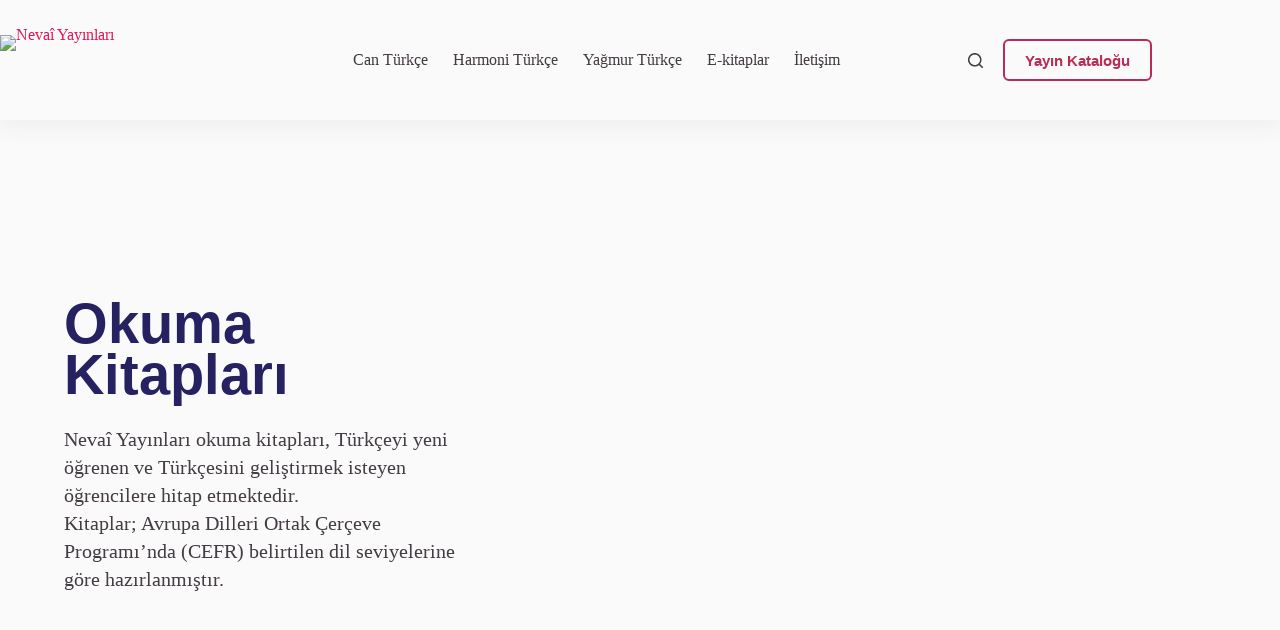

--- FILE ---
content_type: text/css
request_url: https://nevai.co/wp-content/uploads/elementor/css/post-687.css?ver=1769099327
body_size: 3326
content:
.elementor-687 .elementor-element.elementor-element-41d1ed3{--display:flex;--min-height:680px;--flex-direction:row;--container-widget-width:calc( ( 1 - var( --container-widget-flex-grow ) ) * 100% );--container-widget-height:100%;--container-widget-flex-grow:1;--container-widget-align-self:stretch;--flex-wrap-mobile:wrap;--align-items:center;--gap:10px 10px;--row-gap:10px;--column-gap:10px;--overflow:hidden;--margin-top:0px;--margin-bottom:0px;--margin-left:0px;--margin-right:0px;--padding-top:30px;--padding-bottom:60px;--padding-left:0px;--padding-right:0px;}.elementor-687 .elementor-element.elementor-element-41d1ed3:not(.elementor-motion-effects-element-type-background), .elementor-687 .elementor-element.elementor-element-41d1ed3 > .elementor-motion-effects-container > .elementor-motion-effects-layer{background-image:url("https://nevai.co/wp-content/uploads/2024/02/okuma-kitaplari-hero.jpg");background-position:center right;background-repeat:no-repeat;background-size:cover;}.elementor-687 .elementor-element.elementor-element-0294384{--display:flex;--flex-direction:column;--container-widget-width:100%;--container-widget-height:initial;--container-widget-flex-grow:0;--container-widget-align-self:initial;--flex-wrap-mobile:wrap;--margin-top:0px;--margin-bottom:0px;--margin-left:0px;--margin-right:0px;--padding-top:0px;--padding-bottom:0px;--padding-left:0px;--padding-right:0px;}.elementor-687 .elementor-element.elementor-element-fa84013 .elementskit-section-title-wraper .elementskit-section-title{color:var( --e-global-color-blocksy_palette_4 );font-size:43px;font-weight:600;line-height:1.2em;}.elementor-687 .elementor-element.elementor-element-fa84013 .elementskit-section-title-wraper .elementskit-section-title > span{color:var( --e-global-color-blocksy_palette_3 );}.elementor-687 .elementor-element.elementor-element-fa84013 .elementskit-section-title-wraper .elementskit-section-title span:last-child, .elementor-687 .elementor-element.elementor-element-fa84013 .elementskit-section-title-wraper .elementskit-section-title > span{font-family:"Roboto Slab", Sans-serif;font-size:56px;}.elementor-687 .elementor-element.elementor-element-2f116ce{font-size:20px;line-height:1.4em;}.elementor-687 .elementor-element.elementor-element-08032df{--display:flex;--flex-direction:row;--container-widget-width:initial;--container-widget-height:100%;--container-widget-flex-grow:1;--container-widget-align-self:stretch;--flex-wrap-mobile:wrap;--gap:0px 40px;--row-gap:0px;--column-gap:40px;--padding-top:60px;--padding-bottom:60px;--padding-left:0px;--padding-right:0px;}.elementor-687 .elementor-element.elementor-element-2e482c8{--display:flex;--flex-direction:column;--container-widget-width:100%;--container-widget-height:initial;--container-widget-flex-grow:0;--container-widget-align-self:initial;--flex-wrap-mobile:wrap;--justify-content:flex-start;--border-radius:6px 6px 6px 6px;--padding-top:20px;--padding-bottom:20px;--padding-left:20px;--padding-right:20px;}.elementor-687 .elementor-element.elementor-element-2e482c8:not(.elementor-motion-effects-element-type-background), .elementor-687 .elementor-element.elementor-element-2e482c8 > .elementor-motion-effects-container > .elementor-motion-effects-layer{background-color:var( --e-global-color-blocksy_palette_8 );}.elementor-687 .elementor-element.elementor-element-2e482c8:hover{box-shadow:0px 8px 24px 0px rgba(0, 0, 0, 0.14);}.elementor-687 .elementor-element.elementor-element-a9dac1e > .elementor-widget-container{margin:0px 0px 0px 0px;}.elementor-687 .elementor-element.elementor-element-a9dac1e .elementskit-section-title-wraper .elementskit-section-title{color:var( --e-global-color-blocksy_palette_1 );margin:0px 0px 0px 0px;font-family:"Roboto Slab", Sans-serif;font-size:21px;font-weight:700;line-height:1.2em;}.elementor-687 .elementor-element.elementor-element-a9dac1e .elementskit-section-title-wraper .elementskit-section-title:hover{color:var( --e-global-color-blocksy_palette_2 );}.elementor-687 .elementor-element.elementor-element-a9dac1e .elementskit-section-title-wraper .elementskit-section-title > span{color:#000000;}.elementor-687 .elementor-element.elementor-element-a9dac1e .elementskit-section-title-wraper .elementskit-section-title span:last-child, .elementor-687 .elementor-element.elementor-element-a9dac1e .elementskit-section-title-wraper .elementskit-section-title > span{font-weight:700;}.elementor-687 .elementor-element.elementor-element-1af514c .elementor-icon-list-icon i{color:var( --e-global-color-blocksy_palette_1 );transition:color 0.3s;}.elementor-687 .elementor-element.elementor-element-1af514c .elementor-icon-list-icon svg{fill:var( --e-global-color-blocksy_palette_1 );transition:fill 0.3s;}.elementor-687 .elementor-element.elementor-element-1af514c{--e-icon-list-icon-size:14px;--icon-vertical-offset:0px;}.elementor-687 .elementor-element.elementor-element-1af514c .elementor-icon-list-text{transition:color 0.3s;}.elementor-687 .elementor-element.elementor-element-ea8d423 .ekit-btn-wraper .elementskit-btn{justify-content:flex-start;}.elementor-687 .elementor-element.elementor-element-ea8d423 .elementskit-btn{background-color:var( --e-global-color-blocksy_palette_4 );width:60%;padding:16px 50px 14px 50px;font-family:"Lato", Sans-serif;font-size:15px;font-weight:700;text-transform:uppercase;color:#ffffff;fill:#ffffff;border-style:none;border-color:#4481fe;border-radius:49px 49px 49px 49px;box-shadow:19px 19px 40px 0px rgba(0,0,0,0.1);}.elementor-687 .elementor-element.elementor-element-ea8d423 .elementskit-btn:hover{background-color:#ffffff;color:var( --e-global-color-blocksy_palette_4 );fill:var( --e-global-color-blocksy_palette_4 );}.elementor-687 .elementor-element.elementor-element-ea8d423 > .elementor-widget-container{margin:30px 0px 0px 0px;}.elementor-687 .elementor-element.elementor-element-ea8d423 .elementskit-btn > :is(i, svg){font-size:18px;}.elementor-687 .elementor-element.elementor-element-ea8d423 .elementskit-btn > i, .elementor-687 .elementor-element.elementor-element-ea8d423 .elementskit-btn > svg{margin-right:10px;}.rtl .elementor-687 .elementor-element.elementor-element-ea8d423 .elementskit-btn > i, .rtl .elementor-687 .elementor-element.elementor-element-ea8d423 .elementskit-btn > svg{margin-left:10px;margin-right:0;}.elementor-687 .elementor-element.elementor-element-ea8d423 .elementskit-btn i, .elementor-687 .elementor-element.elementor-element-ea8d423 .elementskit-btn svg{-webkit-transform:translateY(-2px);-ms-transform:translateY(-2px);transform:translateY(-2px);}.elementor-687 .elementor-element.elementor-element-1ff1965{--display:flex;--flex-direction:column;--container-widget-width:100%;--container-widget-height:initial;--container-widget-flex-grow:0;--container-widget-align-self:initial;--flex-wrap-mobile:wrap;--justify-content:flex-start;--border-radius:6px 6px 6px 6px;--padding-top:20px;--padding-bottom:20px;--padding-left:20px;--padding-right:20px;}.elementor-687 .elementor-element.elementor-element-1ff1965:not(.elementor-motion-effects-element-type-background), .elementor-687 .elementor-element.elementor-element-1ff1965 > .elementor-motion-effects-container > .elementor-motion-effects-layer{background-color:var( --e-global-color-blocksy_palette_8 );}.elementor-687 .elementor-element.elementor-element-1ff1965:hover{box-shadow:0px 8px 24px 0px rgba(0, 0, 0, 0.14);}.elementor-687 .elementor-element.elementor-element-78f09d2 > .elementor-widget-container{margin:0px 0px 0px 0px;}.elementor-687 .elementor-element.elementor-element-78f09d2 .elementskit-section-title-wraper .elementskit-section-title{color:var( --e-global-color-blocksy_palette_1 );margin:0px 0px 0px 0px;font-family:"Roboto Slab", Sans-serif;font-size:21px;font-weight:700;line-height:1.2em;}.elementor-687 .elementor-element.elementor-element-78f09d2 .elementskit-section-title-wraper .elementskit-section-title:hover{color:var( --e-global-color-blocksy_palette_2 );}.elementor-687 .elementor-element.elementor-element-78f09d2 .elementskit-section-title-wraper .elementskit-section-title > span{color:#000000;}.elementor-687 .elementor-element.elementor-element-78f09d2 .elementskit-section-title-wraper .elementskit-section-title span:last-child, .elementor-687 .elementor-element.elementor-element-78f09d2 .elementskit-section-title-wraper .elementskit-section-title > span{font-weight:700;}.elementor-687 .elementor-element.elementor-element-c11af49 .elementor-icon-list-icon i{color:var( --e-global-color-blocksy_palette_1 );transition:color 0.3s;}.elementor-687 .elementor-element.elementor-element-c11af49 .elementor-icon-list-icon svg{fill:var( --e-global-color-blocksy_palette_1 );transition:fill 0.3s;}.elementor-687 .elementor-element.elementor-element-c11af49{--e-icon-list-icon-size:14px;--icon-vertical-offset:0px;}.elementor-687 .elementor-element.elementor-element-c11af49 .elementor-icon-list-text{transition:color 0.3s;}.elementor-687 .elementor-element.elementor-element-ea7564a .ekit-btn-wraper .elementskit-btn{justify-content:flex-start;}.elementor-687 .elementor-element.elementor-element-ea7564a .elementskit-btn{background-color:var( --e-global-color-blocksy_palette_4 );width:60%;padding:16px 50px 14px 50px;font-family:"Lato", Sans-serif;font-size:15px;font-weight:700;text-transform:uppercase;color:#ffffff;fill:#ffffff;border-style:none;border-color:#4481fe;border-radius:49px 49px 49px 49px;box-shadow:19px 19px 40px 0px rgba(0,0,0,0.1);}.elementor-687 .elementor-element.elementor-element-ea7564a .elementskit-btn:hover{background-color:#ffffff;color:var( --e-global-color-blocksy_palette_4 );fill:var( --e-global-color-blocksy_palette_4 );}.elementor-687 .elementor-element.elementor-element-ea7564a > .elementor-widget-container{margin:30px 0px 0px 0px;}.elementor-687 .elementor-element.elementor-element-ea7564a .elementskit-btn > :is(i, svg){font-size:18px;}.elementor-687 .elementor-element.elementor-element-ea7564a .elementskit-btn > i, .elementor-687 .elementor-element.elementor-element-ea7564a .elementskit-btn > svg{margin-right:10px;}.rtl .elementor-687 .elementor-element.elementor-element-ea7564a .elementskit-btn > i, .rtl .elementor-687 .elementor-element.elementor-element-ea7564a .elementskit-btn > svg{margin-left:10px;margin-right:0;}.elementor-687 .elementor-element.elementor-element-ea7564a .elementskit-btn i, .elementor-687 .elementor-element.elementor-element-ea7564a .elementskit-btn svg{-webkit-transform:translateY(-2px);-ms-transform:translateY(-2px);transform:translateY(-2px);}.elementor-687 .elementor-element.elementor-element-6104923{--display:flex;--flex-direction:column;--container-widget-width:100%;--container-widget-height:initial;--container-widget-flex-grow:0;--container-widget-align-self:initial;--flex-wrap-mobile:wrap;--justify-content:flex-start;--border-radius:6px 6px 6px 6px;--padding-top:20px;--padding-bottom:20px;--padding-left:20px;--padding-right:20px;}.elementor-687 .elementor-element.elementor-element-6104923:not(.elementor-motion-effects-element-type-background), .elementor-687 .elementor-element.elementor-element-6104923 > .elementor-motion-effects-container > .elementor-motion-effects-layer{background-color:var( --e-global-color-blocksy_palette_8 );}.elementor-687 .elementor-element.elementor-element-6104923:hover{box-shadow:0px 8px 24px 0px rgba(0, 0, 0, 0.14);}.elementor-687 .elementor-element.elementor-element-9a0ffb8 > .elementor-widget-container{margin:0px 0px 0px 0px;}.elementor-687 .elementor-element.elementor-element-9a0ffb8 .elementskit-section-title-wraper .elementskit-section-title{color:var( --e-global-color-blocksy_palette_1 );margin:0px 0px 0px 0px;font-family:"Roboto Slab", Sans-serif;font-size:21px;font-weight:700;line-height:1.2em;}.elementor-687 .elementor-element.elementor-element-9a0ffb8 .elementskit-section-title-wraper .elementskit-section-title:hover{color:var( --e-global-color-blocksy_palette_2 );}.elementor-687 .elementor-element.elementor-element-9a0ffb8 .elementskit-section-title-wraper .elementskit-section-title > span{color:#000000;}.elementor-687 .elementor-element.elementor-element-9a0ffb8 .elementskit-section-title-wraper .elementskit-section-title span:last-child, .elementor-687 .elementor-element.elementor-element-9a0ffb8 .elementskit-section-title-wraper .elementskit-section-title > span{font-weight:700;}.elementor-687 .elementor-element.elementor-element-13ab876 .elementor-icon-list-icon i{color:var( --e-global-color-blocksy_palette_1 );transition:color 0.3s;}.elementor-687 .elementor-element.elementor-element-13ab876 .elementor-icon-list-icon svg{fill:var( --e-global-color-blocksy_palette_1 );transition:fill 0.3s;}.elementor-687 .elementor-element.elementor-element-13ab876{--e-icon-list-icon-size:14px;--icon-vertical-offset:0px;}.elementor-687 .elementor-element.elementor-element-13ab876 .elementor-icon-list-text{transition:color 0.3s;}.elementor-687 .elementor-element.elementor-element-35b5ee9 .ekit-btn-wraper .elementskit-btn{justify-content:flex-start;}.elementor-687 .elementor-element.elementor-element-35b5ee9 .elementskit-btn{background-color:var( --e-global-color-blocksy_palette_4 );width:60%;padding:16px 50px 14px 50px;font-family:"Lato", Sans-serif;font-size:15px;font-weight:700;text-transform:uppercase;color:#ffffff;fill:#ffffff;border-style:none;border-color:#4481fe;border-radius:49px 49px 49px 49px;box-shadow:19px 19px 40px 0px rgba(0,0,0,0.1);}.elementor-687 .elementor-element.elementor-element-35b5ee9 .elementskit-btn:hover{background-color:#ffffff;color:var( --e-global-color-blocksy_palette_4 );fill:var( --e-global-color-blocksy_palette_4 );}.elementor-687 .elementor-element.elementor-element-35b5ee9 > .elementor-widget-container{margin:30px 0px 0px 0px;}.elementor-687 .elementor-element.elementor-element-35b5ee9 .elementskit-btn > :is(i, svg){font-size:18px;}.elementor-687 .elementor-element.elementor-element-35b5ee9 .elementskit-btn > i, .elementor-687 .elementor-element.elementor-element-35b5ee9 .elementskit-btn > svg{margin-right:10px;}.rtl .elementor-687 .elementor-element.elementor-element-35b5ee9 .elementskit-btn > i, .rtl .elementor-687 .elementor-element.elementor-element-35b5ee9 .elementskit-btn > svg{margin-left:10px;margin-right:0;}.elementor-687 .elementor-element.elementor-element-35b5ee9 .elementskit-btn i, .elementor-687 .elementor-element.elementor-element-35b5ee9 .elementskit-btn svg{-webkit-transform:translateY(-2px);-ms-transform:translateY(-2px);transform:translateY(-2px);}.elementor-687 .elementor-element.elementor-element-4c1bb90{--display:flex;--flex-direction:row;--container-widget-width:initial;--container-widget-height:100%;--container-widget-flex-grow:1;--container-widget-align-self:stretch;--flex-wrap-mobile:wrap;--justify-content:center;--gap:0px 40px;--row-gap:0px;--column-gap:40px;--padding-top:60px;--padding-bottom:60px;--padding-left:0px;--padding-right:0px;}.elementor-687 .elementor-element.elementor-element-eb29a7c{--display:flex;--flex-direction:column;--container-widget-width:100%;--container-widget-height:initial;--container-widget-flex-grow:0;--container-widget-align-self:initial;--flex-wrap-mobile:wrap;--justify-content:flex-start;--border-radius:6px 6px 6px 6px;--padding-top:20px;--padding-bottom:20px;--padding-left:20px;--padding-right:20px;}.elementor-687 .elementor-element.elementor-element-eb29a7c:not(.elementor-motion-effects-element-type-background), .elementor-687 .elementor-element.elementor-element-eb29a7c > .elementor-motion-effects-container > .elementor-motion-effects-layer{background-color:var( --e-global-color-blocksy_palette_8 );}.elementor-687 .elementor-element.elementor-element-eb29a7c:hover{box-shadow:0px 8px 24px 0px rgba(0, 0, 0, 0.14);}.elementor-687 .elementor-element.elementor-element-eb29a7c.e-con{--flex-grow:0;--flex-shrink:0;}.elementor-687 .elementor-element.elementor-element-bfbcb52 > .elementor-widget-container{margin:0px 0px 0px 0px;}.elementor-687 .elementor-element.elementor-element-bfbcb52 .elementskit-section-title-wraper .elementskit-section-title{color:var( --e-global-color-blocksy_palette_1 );margin:0px 0px 0px 0px;font-family:"Roboto Slab", Sans-serif;font-size:21px;font-weight:700;line-height:1.2em;}.elementor-687 .elementor-element.elementor-element-bfbcb52 .elementskit-section-title-wraper .elementskit-section-title:hover{color:var( --e-global-color-blocksy_palette_2 );}.elementor-687 .elementor-element.elementor-element-bfbcb52 .elementskit-section-title-wraper .elementskit-section-title > span{color:#000000;}.elementor-687 .elementor-element.elementor-element-bfbcb52 .elementskit-section-title-wraper .elementskit-section-title span:last-child, .elementor-687 .elementor-element.elementor-element-bfbcb52 .elementskit-section-title-wraper .elementskit-section-title > span{font-weight:700;}.elementor-687 .elementor-element.elementor-element-770a5a1 .elementor-icon-list-icon i{color:var( --e-global-color-blocksy_palette_1 );transition:color 0.3s;}.elementor-687 .elementor-element.elementor-element-770a5a1 .elementor-icon-list-icon svg{fill:var( --e-global-color-blocksy_palette_1 );transition:fill 0.3s;}.elementor-687 .elementor-element.elementor-element-770a5a1{--e-icon-list-icon-size:14px;--icon-vertical-offset:0px;}.elementor-687 .elementor-element.elementor-element-770a5a1 .elementor-icon-list-text{transition:color 0.3s;}.elementor-687 .elementor-element.elementor-element-ceb4080 .ekit-btn-wraper .elementskit-btn{justify-content:flex-start;}.elementor-687 .elementor-element.elementor-element-ceb4080 .elementskit-btn{background-color:var( --e-global-color-blocksy_palette_4 );width:60%;padding:16px 50px 14px 50px;font-family:"Lato", Sans-serif;font-size:15px;font-weight:700;text-transform:uppercase;color:#ffffff;fill:#ffffff;border-style:none;border-color:#4481fe;border-radius:49px 49px 49px 49px;box-shadow:19px 19px 40px 0px rgba(0,0,0,0.1);}.elementor-687 .elementor-element.elementor-element-ceb4080 .elementskit-btn:hover{background-color:#ffffff;color:var( --e-global-color-blocksy_palette_4 );fill:var( --e-global-color-blocksy_palette_4 );}.elementor-687 .elementor-element.elementor-element-ceb4080 > .elementor-widget-container{margin:30px 0px 0px 0px;}.elementor-687 .elementor-element.elementor-element-ceb4080 .elementskit-btn > :is(i, svg){font-size:18px;}.elementor-687 .elementor-element.elementor-element-ceb4080 .elementskit-btn > i, .elementor-687 .elementor-element.elementor-element-ceb4080 .elementskit-btn > svg{margin-right:10px;}.rtl .elementor-687 .elementor-element.elementor-element-ceb4080 .elementskit-btn > i, .rtl .elementor-687 .elementor-element.elementor-element-ceb4080 .elementskit-btn > svg{margin-left:10px;margin-right:0;}.elementor-687 .elementor-element.elementor-element-ceb4080 .elementskit-btn i, .elementor-687 .elementor-element.elementor-element-ceb4080 .elementskit-btn svg{-webkit-transform:translateY(-2px);-ms-transform:translateY(-2px);transform:translateY(-2px);}.elementor-687 .elementor-element.elementor-element-c36224f{--display:flex;--flex-direction:column;--container-widget-width:100%;--container-widget-height:initial;--container-widget-flex-grow:0;--container-widget-align-self:initial;--flex-wrap-mobile:wrap;--justify-content:flex-start;--border-radius:6px 6px 6px 6px;--padding-top:20px;--padding-bottom:20px;--padding-left:20px;--padding-right:20px;}.elementor-687 .elementor-element.elementor-element-c36224f:not(.elementor-motion-effects-element-type-background), .elementor-687 .elementor-element.elementor-element-c36224f > .elementor-motion-effects-container > .elementor-motion-effects-layer{background-color:var( --e-global-color-blocksy_palette_8 );}.elementor-687 .elementor-element.elementor-element-c36224f:hover{box-shadow:0px 8px 24px 0px rgba(0, 0, 0, 0.14);}.elementor-687 .elementor-element.elementor-element-7e86523 > .elementor-widget-container{margin:0px 0px 0px 0px;}.elementor-687 .elementor-element.elementor-element-7e86523 .elementskit-section-title-wraper .elementskit-section-title{color:var( --e-global-color-blocksy_palette_1 );margin:0px 0px 0px 0px;font-family:"Roboto Slab", Sans-serif;font-size:21px;font-weight:700;line-height:1.2em;}.elementor-687 .elementor-element.elementor-element-7e86523 .elementskit-section-title-wraper .elementskit-section-title:hover{color:var( --e-global-color-blocksy_palette_2 );}.elementor-687 .elementor-element.elementor-element-7e86523 .elementskit-section-title-wraper .elementskit-section-title > span{color:#000000;}.elementor-687 .elementor-element.elementor-element-7e86523 .elementskit-section-title-wraper .elementskit-section-title span:last-child, .elementor-687 .elementor-element.elementor-element-7e86523 .elementskit-section-title-wraper .elementskit-section-title > span{font-weight:700;}.elementor-687 .elementor-element.elementor-element-6e5cc96 .elementor-icon-list-icon i{color:var( --e-global-color-blocksy_palette_1 );transition:color 0.3s;}.elementor-687 .elementor-element.elementor-element-6e5cc96 .elementor-icon-list-icon svg{fill:var( --e-global-color-blocksy_palette_1 );transition:fill 0.3s;}.elementor-687 .elementor-element.elementor-element-6e5cc96{--e-icon-list-icon-size:14px;--icon-vertical-offset:0px;}.elementor-687 .elementor-element.elementor-element-6e5cc96 .elementor-icon-list-text{transition:color 0.3s;}.elementor-687 .elementor-element.elementor-element-2caeb27 .ekit-btn-wraper .elementskit-btn{justify-content:flex-start;}.elementor-687 .elementor-element.elementor-element-2caeb27 .elementskit-btn{background-color:var( --e-global-color-blocksy_palette_4 );width:60%;padding:16px 50px 14px 50px;font-family:"Lato", Sans-serif;font-size:15px;font-weight:700;text-transform:uppercase;color:#ffffff;fill:#ffffff;border-style:none;border-color:#4481fe;border-radius:49px 49px 49px 49px;box-shadow:19px 19px 40px 0px rgba(0,0,0,0.1);}.elementor-687 .elementor-element.elementor-element-2caeb27 .elementskit-btn:hover{background-color:#ffffff;color:var( --e-global-color-blocksy_palette_4 );fill:var( --e-global-color-blocksy_palette_4 );}.elementor-687 .elementor-element.elementor-element-2caeb27 > .elementor-widget-container{margin:30px 0px 0px 0px;}.elementor-687 .elementor-element.elementor-element-2caeb27 .elementskit-btn > :is(i, svg){font-size:18px;}.elementor-687 .elementor-element.elementor-element-2caeb27 .elementskit-btn > i, .elementor-687 .elementor-element.elementor-element-2caeb27 .elementskit-btn > svg{margin-right:10px;}.rtl .elementor-687 .elementor-element.elementor-element-2caeb27 .elementskit-btn > i, .rtl .elementor-687 .elementor-element.elementor-element-2caeb27 .elementskit-btn > svg{margin-left:10px;margin-right:0;}.elementor-687 .elementor-element.elementor-element-2caeb27 .elementskit-btn i, .elementor-687 .elementor-element.elementor-element-2caeb27 .elementskit-btn svg{-webkit-transform:translateY(-2px);-ms-transform:translateY(-2px);transform:translateY(-2px);}@media(min-width:768px){.elementor-687 .elementor-element.elementor-element-0294384{--width:36%;}.elementor-687 .elementor-element.elementor-element-eb29a7c{--width:31%;}.elementor-687 .elementor-element.elementor-element-c36224f{--width:30%;}}@media(max-width:1024px){.elementor-687 .elementor-element.elementor-element-41d1ed3{--padding-top:100px;--padding-bottom:100px;--padding-left:0px;--padding-right:0px;}}@media(max-width:767px){.elementor-687 .elementor-element.elementor-element-41d1ed3:not(.elementor-motion-effects-element-type-background), .elementor-687 .elementor-element.elementor-element-41d1ed3 > .elementor-motion-effects-container > .elementor-motion-effects-layer{background-image:url("https://nevai.co/wp-content/uploads/2024/02/okuma-img-box.jpg");background-position:bottom center;background-size:475px auto;}.elementor-687 .elementor-element.elementor-element-41d1ed3{--min-height:630px;--flex-direction:column;--container-widget-width:100%;--container-widget-height:initial;--container-widget-flex-grow:0;--container-widget-align-self:initial;--flex-wrap-mobile:wrap;--justify-content:flex-start;--margin-top:-39px;--margin-bottom:0px;--margin-left:0px;--margin-right:0px;--padding-top:60px;--padding-bottom:0px;--padding-left:0px;--padding-right:0px;}.elementor-687 .elementor-element.elementor-element-fa84013 .elementskit-section-title-wraper .elementskit-section-title{margin:0px 0px 0px 0px;font-size:28px;}.elementor-687 .elementor-element.elementor-element-fa84013 .elementskit-section-title-wraper .elementskit-section-title span:last-child, .elementor-687 .elementor-element.elementor-element-fa84013 .elementskit-section-title-wraper .elementskit-section-title > span{font-size:36px;}.elementor-687 .elementor-element.elementor-element-2f116ce{font-size:17px;}.elementor-687 .elementor-element.elementor-element-08032df{--gap:20px 20px;--row-gap:20px;--column-gap:20px;--padding-top:30px;--padding-bottom:0px;--padding-left:0px;--padding-right:0px;}.elementor-687 .elementor-element.elementor-element-ea8d423 .ekit-btn-wraper .elementskit-btn{justify-content:center;}.elementor-687 .elementor-element.elementor-element-ea8d423{width:100%;max-width:100%;}.elementor-687 .elementor-element.elementor-element-ea8d423 > .elementor-widget-container{margin:0px 0px 0px 0px;}.elementor-687 .elementor-element.elementor-element-ea8d423 .elementskit-btn{width:100%;}.elementor-687 .elementor-element.elementor-element-ea7564a .ekit-btn-wraper .elementskit-btn{justify-content:center;}.elementor-687 .elementor-element.elementor-element-ea7564a{width:100%;max-width:100%;}.elementor-687 .elementor-element.elementor-element-ea7564a > .elementor-widget-container{margin:0px 0px 0px 0px;}.elementor-687 .elementor-element.elementor-element-ea7564a .elementskit-btn{width:100%;}.elementor-687 .elementor-element.elementor-element-35b5ee9 .ekit-btn-wraper .elementskit-btn{justify-content:center;}.elementor-687 .elementor-element.elementor-element-35b5ee9{width:100%;max-width:100%;}.elementor-687 .elementor-element.elementor-element-35b5ee9 > .elementor-widget-container{margin:0px 0px 0px 0px;}.elementor-687 .elementor-element.elementor-element-35b5ee9 .elementskit-btn{width:100%;}.elementor-687 .elementor-element.elementor-element-4c1bb90{--gap:20px 20px;--row-gap:20px;--column-gap:20px;--padding-top:20px;--padding-bottom:30px;--padding-left:0px;--padding-right:0px;}.elementor-687 .elementor-element.elementor-element-ceb4080 .ekit-btn-wraper .elementskit-btn{justify-content:center;}.elementor-687 .elementor-element.elementor-element-ceb4080{width:100%;max-width:100%;}.elementor-687 .elementor-element.elementor-element-ceb4080 > .elementor-widget-container{margin:0px 0px 0px 0px;}.elementor-687 .elementor-element.elementor-element-ceb4080 .elementskit-btn{width:100%;}.elementor-687 .elementor-element.elementor-element-2caeb27 .ekit-btn-wraper .elementskit-btn{justify-content:center;}.elementor-687 .elementor-element.elementor-element-2caeb27{width:100%;max-width:100%;}.elementor-687 .elementor-element.elementor-element-2caeb27 > .elementor-widget-container{margin:0px 0px 0px 0px;}.elementor-687 .elementor-element.elementor-element-2caeb27 .elementskit-btn{width:100%;}}

--- FILE ---
content_type: text/css
request_url: https://nevai.co/wp-content/uploads/elementor/css/post-869.css?ver=1768945009
body_size: 624
content:
.elementor-869 .elementor-element.elementor-element-7fb2cbc{--display:flex;--flex-direction:row;--container-widget-width:initial;--container-widget-height:100%;--container-widget-flex-grow:1;--container-widget-align-self:stretch;--flex-wrap-mobile:wrap;}.elementor-869 .elementor-element.elementor-element-f9ec5bf .mf-input, .elementor-869 .elementor-element.elementor-element-f9ec5bf .mf-input-file-upload-label, .elementor-869 .elementor-element.elementor-element-f9ec5bf .mf-input-wrapper .iti--separate-dial-code .iti__selected-flag, .elementor-869 .elementor-element.elementor-element-f9ec5bf .mf-input-calculation-total,.elementor-869 .elementor-element.elementor-element-f9ec5bf .mf_multiselect__multi-value__label, .elementor-869 .elementor-element.elementor-element-f9ec5bf .mf_multiselect__multi-value__remove,.elementor-869 .elementor-element.elementor-element-f9ec5bf .mf_multiselect__option,.elementor-869 .elementor-element.elementor-element-f9ec5bf .mf_multiselect__menu-notice--no-options,.elementor-869 .elementor-element.elementor-element-f9ec5bf .mf-input-multiselect .mf_multiselect__control{background-color:var( --e-global-color-blocksy_palette_8 );}.elementor-869 .elementor-element.elementor-element-f9ec5bf .mf-input-required-indicator{color:var( --e-global-color-blocksy_palette_1 );}.elementor-869 .elementor-element.elementor-element-f9ec5bf .mf-input-wrapper .mf-input[aria-invalid="true"], .elementor-869 .elementor-element.elementor-element-f9ec5bf .mf-input-wrapper .mf-input.mf-invalid{border-color:var( --e-global-color-blocksy_palette_1 );}.elementor-869 .elementor-element.elementor-element-f9ec5bf .mf-error-message{color:#FF0000;}.elementor-869 .elementor-element.elementor-element-f9ec5bf .mf-input{padding:10px 60px 10px 16px;border-radius:100px;}.elementor-869 .elementor-element.elementor-element-f9ec5bf .mf-input-file-upload-label{padding:10px 60px 10px 16px;}.elementor-869 .elementor-element.elementor-element-f9ec5bf .mf-input-calculation-total{padding:10px 60px 10px 16px;}.elementor-869 .elementor-element.elementor-element-f9ec5bf .mf_select__control, .elementor-869 .elementor-element.elementor-element-f9ec5bf .mf_multiselect__control .mf_multiselect__value-container, .elementor-869 .elementor-element.elementor-element-f9ec5bf .mf_multiselect__option, .elementor-869 .elementor-element.elementor-element-f9ec5bf .mf_multiselect__menu-notice--no-options{padding:10px 60px 10px 16px;}.elementor-869 .elementor-element.elementor-element-f9ec5bf .mf-input-wrapper .range-slider{padding:10px 60px 10px 16px;}.elementor-869 .elementor-element.elementor-element-f9ec5bf .mf-input, .elementor-869 .elementor-element.elementor-element-f9ec5bf .elementor-869 .elementor-element.elementor-element-f9ec5bf .mf-input-wrapper .iti--separate-dial-code .iti__selected-flag, .elementor-869 .elementor-element.elementor-element-f9ec5bf .mf-input-wrapper .iti--separate-dial-code .iti__selected-dial-code{color:var( --e-global-color-blocksy_palette_1 );}.elementor-869 .elementor-element.elementor-element-f9ec5bf .irs--round .irs-bar, .elementor-869 .elementor-element.elementor-element-f9ec5bf .irs--round .irs-from, .elementor-869 .elementor-element.elementor-element-f9ec5bf .irs--round .irs-to, .elementor-869 .elementor-element.elementor-element-f9ec5bf .irs--round .irs-single{background-color:var( --e-global-color-blocksy_palette_1 );}.elementor-869 .elementor-element.elementor-element-f9ec5bf .irs--round .irs-handle{border-color:var( --e-global-color-blocksy_palette_1 );}.elementor-869 .elementor-element.elementor-element-f9ec5bf .irs--round .irs-from:before, .elementor-869 .elementor-element.elementor-element-f9ec5bf .irs--round .irs-to:before, .elementor-869 .elementor-element.elementor-element-f9ec5bf .irs--round .irs-single:before{border-top-color:var( --e-global-color-blocksy_palette_1 );}.elementor-869 .elementor-element.elementor-element-f9ec5bf .mf_select__single-value{color:var( --e-global-color-blocksy_palette_1 );}.elementor-869 .elementor-element.elementor-element-f9ec5bf .mf-input-wrapper{border-color:#000000;}.elementor-869 .elementor-element.elementor-element-f9ec5bf .mf-input-wrapper .input-range__track--active{background-color:var( --e-global-color-blocksy_palette_1 );}.elementor-869 .elementor-element.elementor-element-f9ec5bf .mf-input-wrapper .asRange .asRange-pointer .asRange-tip{background-color:var( --e-global-color-blocksy_palette_1 );border-color:var( --e-global-color-blocksy_palette_1 );}.elementor-869 .elementor-element.elementor-element-f9ec5bf .mf-input-file-upload-label, .elementor-869 .elementor-element.elementor-element-f9ec5bf .mf-input-calculation-total{color:var( --e-global-color-blocksy_palette_1 );}.elementor-869 .elementor-element.elementor-element-f9ec5bf .mf-input-file-upload-label svg path{stroke:var( --e-global-color-blocksy_palette_1 );fill:var( --e-global-color-blocksy_palette_1 );}.elementor-869 .elementor-element.elementor-element-f9ec5bf .mf_multiselect__multi-value__label, .elementor-869 .elementor-element.elementor-element-f9ec5bf .mf_multiselect__multi-value__remove,.elementor-869 .elementor-element.elementor-element-f9ec5bf .mf_multiselect__menu-notice--no-options{color:var( --e-global-color-blocksy_palette_1 );}.elementor-869 .elementor-element.elementor-element-f9ec5bf .mf-input:hover, .elementor-869 .elementor-element.elementor-element-f9ec5bf .mf-input-wrapper:hover .iti--separate-dial-code .iti__selected-flag, .elementor-869 .elementor-element.elementor-element-f9ec5bf .mf-input-wrapper:hover .iti--separate-dial-code .iti__selected-dial-code{color:#000000;}.elementor-869 .elementor-element.elementor-element-f9ec5bf .irs--round .irs-handle:hover{border-color:#000000;}.elementor-869 .elementor-element.elementor-element-f9ec5bf .mf-input-file-upload-label:hover{color:#000000;}.elementor-869 .elementor-element.elementor-element-f9ec5bf .mf-input:hover .mf_select__single-value{color:#000000;}.elementor-869 .elementor-element.elementor-element-f9ec5bf .mf-file-upload-container:hover .mf-input-file-upload-label svg path{stroke:#000000;fill:#000000;}.elementor-869 .elementor-element.elementor-element-f9ec5bf .mf_multiselect__multi-value:hover .mf_multiselect__multi-value__label, .elementor-869 .elementor-element.elementor-element-f9ec5bf .mf_multiselect__multi-value:hover .mf_multiselect__multi-value__remove,.elementor-869 .elementor-element.elementor-element-f9ec5bf .mf_multiselect__menu-notice--no-options:hover{color:#000000;}.elementor-869 .elementor-element.elementor-element-f9ec5bf .mf-input:focus, .elementor-869 .elementor-element.elementor-element-f9ec5bf .mf-input-wrapper:focus .iti--separate-dial-code .iti__selected-flag, .elementor-869 .elementor-element.elementor-element-f9ec5bf .mf-input-wrapper:focus .iti--separate-dial-code .iti__selected-dial-code{color:#000000;}.elementor-869 .elementor-element.elementor-element-f9ec5bf .irs--round .irs-handle:focus{border-color:#000000;}.elementor-869 .elementor-element.elementor-element-f9ec5bf .mf-file-upload-container:focus .mf-input-file-upload-label, .elementor-869 .elementor-element.elementor-element-f9ec5bf .mf-file-upload-container:focus .mf-image-label, .elementor-869 .elementor-element.elementor-element-f9ec5bf .mf-input-calculation-total:focus{color:#000000;}.elementor-869 .elementor-element.elementor-element-f9ec5bf .mf-input > .mf_select__control--is-focused .mf_select__single-value{color:#000000;}.elementor-869 .elementor-element.elementor-element-f9ec5bf .mf-file-upload-container:focus .mf-input-file-upload-label svg path{stroke:#000000;fill:#000000;}.elementor-869 .elementor-element.elementor-element-f9ec5bf .mf-input-calculation-total:focus, .elementor-869 .elementor-element.elementor-element-f9ec5bf .mf_multiselect__option:focus, .elementor-869 .elementor-element.elementor-element-f9ec5bf .mf_multiselect__multi-value:focus .mf_multiselect__multi-value__label, .elementor-869 .elementor-element.elementor-element-f9ec5bf .mf_multiselect__multi-value:focus .mf_multiselect__multi-value__remove, .elementor-869 .elementor-element.elementor-element-f9ec5bf .mf_multiselect__menu-notice--no-options:focus{color:#000000;}.elementor-869 .elementor-element.elementor-element-f9ec5bf .input-range .input-range__track{border-radius:100px;}.elementor-869 .elementor-element.elementor-element-f9ec5bf .mf-file-upload-container .mf-input-file-upload-label, .elementor-869 .elementor-element.elementor-element-f9ec5bf .mf-input-wrapper .iti--separate-dial-code .iti__selected-flag, .elementor-869 .elementor-element.elementor-element-f9ec5bf .mf-input-calculation-total{border-radius:100px;}.elementor-869 .elementor-element.elementor-element-f9ec5bf .mf-input-select > .mf_select__control, .elementor-869 .elementor-element.elementor-element-f9ec5bf .mf-input-multiselect .mf_multiselect__control, .elementor-869 .elementor-element.elementor-element-f9ec5bf .mf_multiselect__option, .elementor-869 .elementor-element.elementor-element-f9ec5bf .mf_multiselect__multi-value__label, .elementor-869 .elementor-element.elementor-element-f9ec5bf .mf_multiselect__multi-value__remove, .elementor-869 .elementor-element.elementor-element-f9ec5bf .mf_multiselect__menu-notice--no-options {border-radius:100px;}.elementor-869 .elementor-element.elementor-element-f9ec5bf .mf-input:not([type="submit"]):not([type="checkbox"]):not([type="radio"])::-webkit-input-placeholder{color:#c9c1c1;}.elementor-869 .elementor-element.elementor-element-f9ec5bf .mf-input:not([type="submit"]):not([type="checkbox"]):not([type="radio"])::-moz-placeholder{color:#c9c1c1;}.elementor-869 .elementor-element.elementor-element-f9ec5bf .mf-input:not([type="submit"]):not([type="checkbox"]):not([type="radio"]):-ms-input-placeholder{color:#c9c1c1;}.elementor-869 .elementor-element.elementor-element-f9ec5bf .mf-input:not([type="submit"]):not([type="checkbox"]):not([type="radio"]):-moz-placeholder{color:#c9c1c1;}.elementor-869 .elementor-element.elementor-element-f9ec5bf .mf-time-input::before{color:#c9c1c1;}.elementor-869 .elementor-element.elementor-element-f9ec5bf .mf-input::-webkit-input-placeholder{color:#c9c1c1;}.elementor-869 .elementor-element.elementor-element-f9ec5bf .mf-input::-moz-placeholder{color:#c9c1c1;}.elementor-869 .elementor-element.elementor-element-f9ec5bf .mf-input:-ms-input-placeholder{color:#c9c1c1;}.elementor-869 .elementor-element.elementor-element-f9ec5bf .mf-input:-moz-placeholder{color:#c9c1c1;}.elementor-869 .elementor-element.elementor-element-f9ec5bf :is(.mf_select__placeholder, .mf_multiselect__placeholder){color:#c9c1c1;}.elementor-869 .elementor-element.elementor-element-564eada .mf-btn-wraper{text-align:center;}.elementor-869 .elementor-element.elementor-element-564eada .metform-btn{background-color:var( --e-global-color-blocksy_palette_1 );padding:9px 26px 9px 26px;color:#ffffff;border-style:none;border-radius:50px 50px 50px 50px;box-shadow:0px 0px 10px 0px rgba(0, 0, 0, 0);}.elementor-869 .elementor-element.elementor-element-564eada .metform-btn:hover{background-color:var( --e-global-color-blocksy_palette_2 );color:#FFFFFF;}.elementor-869 .elementor-element.elementor-element-564eada .metform-btn:focus{color:#FFFFFF;}